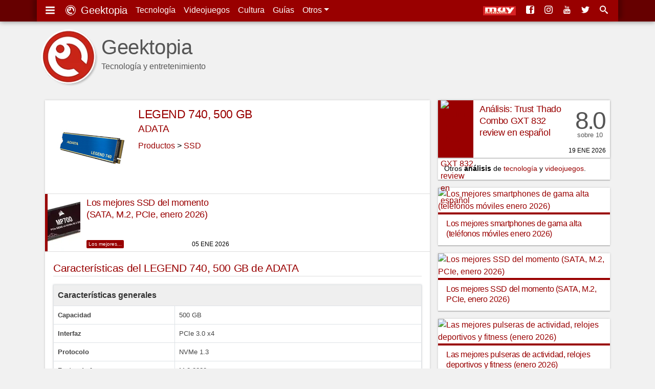

--- FILE ---
content_type: text/html; charset=UTF-8
request_url: https://www.geektopia.es/es/product/adata/legend-740-500-gb/
body_size: 15620
content:
<!DOCTYPE html>
<html lang="es" dir="ltr">

    <head>
<meta charset="UTF-8">
<meta name="viewport" content="width=device-width">

<title>ADATA LEGEND 740, 500 GB: características, especificaciones y precios | Geektopia</title>
<meta name="author" content="David Baños Expósito">
<meta name="description" content="Ficha técnica de ADATA LEGEND 740, 500 GB, con características, especificaciones y mejores precios | www.geektopia.es">
<meta name="keywords" content="Ficha técnica, ADATA, LEGEND 740, 500 GB, características, especificaciones">

<link rel="preconnect" href="//static-geektopia.com">
<link rel="preconnect" href="//www.gstatic.com">
<link rel="preconnect" href="//googleads.g.doubleclick.net">
<!--<link rel="preconnect" href="//www.google.com">-->
<!--<link rel="preconnect" href="//static.doubleclick.net">-->
<script async src="https://pagead2.googlesyndication.com/pagead/js/adsbygoogle.js?client=ca-pub-7297521178325526" crossorigin="anonymous"></script>
<link rel="canonical" href="https://www.geektopia.es/es/product/adata/legend-740-500-gb/">

<link rel="apple-touch-icon" sizes="57x57" href="https://static-geektopia.com/storage/geek/favicon/apple-icon-57x57.png">
<link rel="apple-touch-icon" sizes="60x60" href="https://static-geektopia.com/storage/geek/favicon/apple-icon-60x60.png">
<link rel="apple-touch-icon" sizes="72x72" href="https://static-geektopia.com/storage/geek/favicon/apple-icon-72x72.png">
<link rel="apple-touch-icon" sizes="76x76" href="https://static-geektopia.com/storage/geek/favicon/apple-icon-76x76.png">
<link rel="apple-touch-icon" sizes="114x114" href="https://static-geektopia.com/storage/geek/favicon/apple-icon-114x114.png">
<link rel="apple-touch-icon" sizes="120x120" href="https://static-geektopia.com/storage/geek/favicon/apple-icon-120x120.png">
<link rel="apple-touch-icon" sizes="144x144" href="https://static-geektopia.com/storage/geek/favicon/apple-icon-144x144.png">
<link rel="apple-touch-icon" sizes="152x152" href="https://static-geektopia.com/storage/geek/favicon/apple-icon-152x152.png">
<link rel="apple-touch-icon" sizes="180x180" href="https://static-geektopia.com/storage/geek/favicon/apple-icon-180x180.png">
<link rel="apple-touch-icon" sizes="512x512" href="https://static-geektopia.com/storage/geek/favicon/apple-icon-512x512.png">

<link rel="icon" type="image/png" sizes="512x512"  href="https://static-geektopia.com/storage/geek/favicon/android-icon-512x512.png">
<link rel="icon" type="image/png" sizes="192x192"  href="https://static-geektopia.com/storage/geek/favicon/android-icon-192x192.png">
<link rel="icon" type="image/png" sizes="32x32" href="https://static-geektopia.com/storage/geek/favicon/favicon-32x32.png">
<link rel="icon" type="image/png" sizes="96x96" href="https://static-geektopia.com/storage/geek/favicon/favicon-96x96.png">
<link rel="icon" type="image/png" sizes="16x16" href="https://static-geektopia.com/storage/geek/favicon/favicon-16x16.png">

<link rel="manifest" type="application/manifest+json" href="/apps/geek/geektopia.webmanifest">
<link rel="alternate" title="Portada de geektopia.es" href="/rss.xml" type="application/rss+xml">

<meta name="msapplication-TileColor" content="#8a160d">
<meta name="msapplication-TileImage" content="/ms-icon-144x144.png">

<meta name="theme-color" content="#990000">


<meta name="msvalidate.01" content="5B0BA0BAC99C142C9C9D39D3349BDE5A">

<script>
if ("serviceWorker" in navigator) {
  window.addEventListener("load", async function () {
    try {
      const registration = await navigator.serviceWorker.register("/sw.js");
      console.log("Service Worker registrado:", registration.scope);
    } catch (error) {
      console.error("Error al registrar el Service Worker:", error);
    }
  });
}
</script>


<meta name="google-site-verification" content="OZCIJLirXB2B0R0Qs0FGNLXZSCNdSXk0gamhT0koBoE">

    <meta name="Googlebot-News" content="noindex, nofollow">

<!-- TradeDoubler site verification 2851053 -->

<meta property="fb:app_id" content="274455379276501">
<meta property="og:url" content="https://www.geektopia.es/es/product/adata/legend-740-500-gb/">
<meta property="og:locale" content="es_ES">
<meta property="og:title" content="ADATA LEGEND 740, 500 GB: características, especificaciones y precios">
<meta property="og:type" content="website">
<meta property="og:description" content="Ficha técnica de ADATA LEGEND 740, 500 GB, con características, especificaciones y mejores precios | www.geektopia.es">
<meta property="og:image" content="https://static-geektopia.com/storage/t/i/865/86564/196x196/legend_740_p_03.jpg">
<meta property="og:logo" content="https://www.geektopia.es/logo.jpg">
<meta property="og:site_name" content="Geektopia">


<script type="application/ld+json">
{
  "@context": "https://schema.org",
  "@type": "ItemPage",
  "name": "ADATA LEGEND 740, 500 GB: características, especificaciones y precios",
  "description": "Ficha técnica de ADATA LEGEND 740, 500 GB, con características, especificaciones y mejores precios | www.geektopia.es",
  "url": "https://www.geektopia.es/es/product/adata/legend-740-500-gb/",
  "mainEntity": {
    "@type": "Thing",
    "name": "LEGEND 740, 500 GB",
    "additionalProperty": [
      {
        "@type": "PropertyValue",
        "name": "Brand",
        "value": "ADATA"
      },
            {
        "@type": "PropertyValue",
        "name": "Category",
        "value": "SSD"
      }
    ]
  }
}
</script>
<style>*,::after,::before{box-sizing:border-box}ol,ul{padding:0}html{font-family:-apple-system,BlinkMacSystemFont,"Segoe UI",Roboto,"Helvetica Neue",Arial,"Noto Sans",sans-serif,"Apple Color Emoji","Segoe UI Emoji","Segoe UI Symbol","Noto Color Emoji";font-size:1rem;line-height:1.5;-ms-overflow-style:scrollbar}body{background-color:#f1f1f1;direction:ltr;text-align:left}p{line-height:2.2rem;margin-top:0;margin-bottom:1rem}sub,sup{position:relative;font-size:75%;line-height:0;vertical-align:baseline}sub{bottom:-.25em}sup{top:-.5em}a,a:hover{text-decoration:none}a{color:#900;transition:color .5s ease}a:hover{color:#4d4d4d}body,figure,ol,ul{margin:0}img{max-width:100%;height:auto;vertical-align:middle}button,input,select{margin:0;font-family:inherit;font-size:inherit;line-height:inherit}button,input{overflow:visible}button,select{text-transform:none}table{border-collapse:collapse}h1,h2,h3,h4,h5,h6{margin:0 0 8px;font-weight:400;letter-spacing:-.4px}.hf,h1,h2,h3,h4,h5,h6{font-family:"trebuchet ms","ArialNarrow",sans-serif}small{font-size:80%}.btn,.dd-tg::after{display:inline-block}.btn,small{font-weight:400}.btn{text-align:center;white-space:nowrap;vertical-align:middle;user-select:none;border:1px solid transparent;padding:.375rem .75rem;color:#6c757d;border-color:#6c757d;transition:color .15s ease-in-out,background-color .15s ease-in-out}.btn:hover{cursor:pointer;background-color:#999;color:#fff}#tn-search-box,.dd{position:relative}.dd:hover>.dd__m,.gkd:hover>.dd__m{display:block}.dd-tg::after{width:0;height:0;vertical-align:.255em;content:"";border-top:.3em solid;border-right:.3em solid transparent;border-bottom:0;border-left:.3em solid transparent}#search-tn-box,.dd__m{display:none;position:absolute}.dd__m{top:94%;left:0;z-index:1000;min-width:10rem;padding:.5rem 0;margin:.125rem 0 0;background-color:#fff;box-shadow:0 6px 12px rgba(0,0,0,.175)}.dd__i{display:block;color:#212529;white-space:nowrap;padding:8px 16px;transition:background-color .3s ease;font-size:.8rem;text-align:left}.dd__i:hover{background-color:#eee}.dd__i_img{max-width:unset}.tn{position:fixed;top:0;width:100%;z-index:1030;box-shadow:0 0 10px rgba(0,0,0,.5)}.tn__ctn{display:flex;padding:8px;position:relative;box-shadow:8px -5px 7px 0 rgba(0,0,0,.2),-8px -3px 7px 0 rgba(0,0,0,.2)}.tn__brand{font-size:20px}.tn__list{display:flex;line-height:24px}.tn__link{padding:8px;color:#fff;white-space:nowrap}.tn__link:hover{color:#d3d3d3}.tn__aside{margin-left:auto;overflow:hidden;display:flex;justify-content:flex-end;white-space:nowrap}.tn__item{display:none}.tn_mi{line-heigh:14px}.tn__item .dd__i{font-size:15px}#search-tn-box{padding:8px;top:8px;right:8px;border-radius:3px}#search-input-text{width:200px}.tb{display:flex;flex-wrap:wrap;padding-left:0;margin-bottom:0;border-bottom:1px solid #dee2e6;font-size:.9rem}.tb__item{margin-bottom:-1px}.tb__link{display:block;padding:8px 16px;border:1px solid transparent}.tb__link:hover{border-color:#e9ecef #e9ecef #dee2e6}.tb__link.active{color:#495057;border-color:#dee2e6 #dee2e6 #fff}.tb__pane{display:none}.tb__pane.active{display:block}.al{position:relative;padding:.75rem 1.25rem;margin-bottom:1rem;border:1px solid transparent;border-radius:.25rem}.al__p{color:#004085;background-color:#cce5ff;border-color:#b8daff}.al__s{color:#155724;background-color:#d4edda;border-color:#c3e6cb}.al__i{color:#0c5460;background-color:#d1ecf1;border-color:#bee5eb}.al__w{color:#856404;background-color:#fff3cd;border-color:#ffeeba}.al__d{color:#721c24;background-color:#f8d7da;border-color:#f5c6cb}.al>p:last-child{margin:0}.clearfix::after{display:block;clear:both;content:""}.card{box-shadow:0 0 4px rgba(0,0,0,.15),0 2px 1px rgba(0,0,0,.15);background:#fff;padding:16px;margin-bottom:1rem}.show{display:block}.collapse{display:none}.collapse-search{max-height:300px}.bg-,.bg-technology{background:#900}.bg-sales{background:#62165e}.bg-videogames{background:#003476}.bg-movies{background:#136815}.bg-items{background:#086796}.bgd-,.bgd-technology{background:#600}.bgd-sales{background:#380d36}.bgd-videogames{background:#001e43}.bgd-movies{background:#0b3d0c}.bgd-items{background:#054666}.tc-technology{color:#900}.tc-videogames{color:#003476}.tc-movies{color:#136815}.tc-items{color:#086796}.tc-sales{color:#62165e}.tc-home{color:#333}.gkd{font-size:.75rem;position:relative;display:inline-flex;border:1px solid #bbb;border-radius:2px;text-indent:0;transition:border .4s ease}.gkd:hover{border-color:#333}.gkd__item{color:#333;padding:2px 4px}.gkd__item:hover{background-color:#eee}.ad_sticky{position:sticky;top:5rem}.ad>ins,.google-auto-placed{margin:48px auto 32px}.ad.ad__b::before{content:""}.ad__b,.ad__br{position:relative}.ad__b{margin-bottom:16px;text-align:center}.ad__br{text-align:right;margin-top:14px}.ad__a{color:#000;position:absolute;background-color:rgba(255,255,255,.5);padding:0 8px;font-size:.7rem;right:0}body>.google-auto-placed{background-color:#f1f1f1;margin:0 auto;padding:16px;max-width:1136px}body>.google-auto-placed>.adsbygoogle-noablate{width:auto}ins{text-decoration:none}.adsbygoogle,.adsbygoogle[data-ad-status=unfilled]{display:none}.adsbygoogle[data-ad-status=filled]::before{position:relative;top:-16px;line-height:0;content:"Publicidad AdSense";color:#999;font-size:1rem;display:block;text-align:center}#article-header>.google-auto-placed,#article>.google-auto-placed:first-child{display:none}.iga{display:flex}.iga__input{width:100%;padding:6px 12px;color:#495057;border:1px solid #ced4da;border-radius:4px 0 0 4px}.iga__button{border-radius:0 4px 4px 0;margin-left:-1px}.l-u{list-style:none}.cardshadow{box-shadow:0 0 4px rgba(0,0,0,.15),0 2px 1px rgba(0,0,0,.15);background:#fff;transition:box-shadow .5s ease}.cardshadowlight{box-shadow:0 2px 6px rgba(0,0,0,.2)}.unbreakable-dash{white-space:nowrap}.flg__s{width:24px}.gkt{font-size:.8rem;border:1px solid #999;color:#333;border-radius:2px;padding:2px 6px;white-space:nowrap;transition:border .3s ease}.gkt:hover{border-color:#333}.gkt_s{padding-right:0}.gkt_sc{padding:2px 8px;background-color:#595959;color:#fff;margin-left:8px}#pug__ctn,#sidemenu{position:fixed;top:0;left:0;right:0;bottom:0}#pug__ctn{touch-action:none;display:block;overflow:hidden;z-index:9999;background-color:rgba(0,0,0,.7)}.pug__c{padding:15px;top:0;right:0;font-size:50px;cursor:pointer;position:absolute;line-height:30px;color:#fff!important;text-shadow:0 0 10px rgba(0,0,0,.5);opacity:.8;z-index:100000;transition:opacity .3s ease}.pug__c:hover{opacity:1}#sidemenu{display:none;box-shadow:0 0 15px;padding:0 .9em 48px;overflow:auto;background-color:#fff;width:70%;max-width:250px;height:100%;z-index:10000}body.stop,html.stop{overflow:hidden}.sm__brand{font-size:1.5rem}.sm__home{color:#333;display:block;margin:.5rem auto -.3rem}.sm__icobrand{font-size:2rem;display:inline-block;line-height:1.1}.sm__title{position:relative;margin:1.65em 0-.1em .4em;border-top:1px solid rgba(0,0,0,.2)}.sm__title_s{position:relative;top:-1.2em;display:inline-block;padding:0 .35em;font-size:12px;font-weight:400;color:#333;background-color:#fff}.sm__ul{margin-bottom:0}.sm__ul-a{color:#777;padding:1rem;display:block;line-height:.8;height:100%;font-size:1.05rem;font-weight:300}.sm__ul-a:hover{color:#000;background-color:#eaeaea}.sm__ul-ico{display:inline-block;width:35px;font-size:1.1rem}.h_h{display:none}.h_a{flex-grow:1;margin-right:16px}.h_i{color:#555}.h_t{display:flex;padding:12px 0 16px}.h_tx{margin-left:.5rem}.h_p{display:-webkit-box;-webkit-line-clamp:1;-webkit-box-orient:vertical;text-overflow:ellipsis;overflow:hidden}.h_h2{font-family:"Helvetica Neue","Helvetica",Helvetica,Arial,sans-serif;margin-top:20px;margin-bottom:0;font-size:2.5rem;line-height:1;font-weight:500}.h_l{display:flex;bottom:8px;right:8px;position:absolute}.h_g:first-child{margin-right:16px}.h_l_mi{min-width:64px}@media (min-width:576px){.h_l_mi{margin-right:8px}}#f,#fnt{position:relative}#f{background-color:#1a1a1a}.f__wrapper{background-color:#333;padding:16px}.f__ul{margin-bottom:16px}.f__a{color:#bbb}#f,.f__a:hover{color:#fff}.f_li{margin-bottom:1rem}.fnt__ul{margin:0 8px 16px;display:flex;flex-flow:wrap;line-height:40px}.fnt__li{margin-right:16px}#body,.searchzone{position:relative;margin:0 auto;padding:8px}#h{height:82px;position:relative}#main-content{align-self:start}#body,#fnt,#h,.searchzone{background-color:#f1f1f1}#accept-rgpd,#deny-rgpd{background:#fff}#svgdefs{position:absolute;width:0;height:0;overflow:hidden}.svi{pointer-events:none;width:1em;height:1em;fill:currentColor;vertical-align:middle;margin-top:-.2rem;margin-right:4px}.tcms{font-size:.8rem;width:100%;margin-bottom:1rem}.tcms__thead .tcms__th{vertical-align:bottom;border-bottom:2px solid #dee2e6}.tcms__td,.tcms__th{text-align:inherit;padding:8px;color:#444}.tcms__th{font-weight:700}.tcms__td{border-bottom:1px solid #dee2e6}.tcms-bordered .tcms__td,.tcms-bordered .tcms__th{border:1px solid #dee2e6}.tcms_c:hover{background:#dedede}caption{padding-top:.75rem;padding-bottom:.75rem;color:#6c757d;text-align:left;caption-side:bottom}.tcms-striped tbody tr:nth-of-type(odd){background-color:rgba(0,0,0,.05)}.tcms-responsive{display:block;width:100%;overflow-x:auto;box-shadow:0 0 4px rgba(0,0,0,.15),0 2px 1px rgba(0,0,0,.15);margin-bottom:16px}.tcms-responsive>.tcms{margin-bottom:0}.tcms-responsive caption{padding-left:16px}.tcms-responsive>.tcms-bordered .tcms__td:first-child{border-left:none}.tcms-responsive>.tcms-bordered .tcms__td:last-child{border-right:none}.tcms-responsive>.tcms-bordered .tcms__th{border-left:none;border-right:none}.ra{display:grid;grid-gap:1rem;margin-bottom:1rem}.asp:hover{box-shadow:0 0 12px rgba(0,0,0,.2),0 4px 3px rgba(0,0,0,.2)}.asp__title{font-size:1rem;line-height:1.3;padding:8px 16px 4px;border-top:4px solid #900}.share{padding:0 16px}.share__p{margin:0;color:#555}.share__ico{margin-left:4px;font-size:24px}.pi__1{border-top:1px solid #ddd}.pi__p{display:grid;grid-template-columns:69px minmax(0,1fr);grid-template-rows:112px;position:relative}.pi__intro{border-top:1px solid #ddd;padding:1rem}.pi__st{font-size:1.3rem;border-bottom:1px solid #ddd;color:#900;margin-bottom:1rem}.pi__h-textbox{padding-left:1rem}.pi__header{display:flex;padding:1rem;position:relative;line-height:1}.pi__name{font-size:1.45rem}.pi__nav{margin-bottom:12px}.pi__model{font-size:1rem;color:#bbb}.pi__company{flex:0 0 100%;margin-bottom:1rem;font-size:1.18rem}.pi__masthead{width:100%}.pi__social{padding:1rem 1rem 0;border-top:1px solid #ddd}.pi__image{width:125px}.slp__forms{display:grid;grid-gap:16px}.slp__form_label{font-size:.7rem;text-transform:uppercase;display:flex;font-weight:700;color:#999}.tbsl__p{margin:0;line-height:1.5}.tbsl__image{border-right:1px solid #dee2e6;width:70px;background-color:#fff;padding:0}.tbsl__img{width:100%;margin:0;min-width:70px}.tbsl__a{font-weight:700}.geek-pcs__data{margin:0;font-size:.85rem}.geek-pcs__data-ul{margin-left:16px}.geek-pcs__data-li{margin-bottom:4px}.multibox{margin-bottom:16px;display:grid;grid-gap:16px;grid-template-columns:minmax(0,1fr) minmax(0,1fr)}.multibox__a{display:block;text-align:center;font-size:.8rem}.itemrel__img{width:80px}.multibox__container{padding:8px;border-top:1px solid rgba(0,0,0,.1)}.multibox__title{padding-bottom:8px;font-size:1.1rem;display:block;line-height:24px}.itemrel{text-align:center}.itemrel__item{box-shadow:0 2px 6px rgba(0,0,0,.2);position:relative}.itemrel__info{font-size:.75rem;margin-bottom:6px}.mb_gkd_lc:last-child{margin-bottom:12px}.itemrel__item:before{position:absolute;bottom:0;right:8px;content:"#ad #publi";opacity:.5;font-size:11px}.ap{display:grid;grid-template-columns:auto;margin-bottom:1rem;grid-gap:1rem}.ap__1{margin:0}.p{display:grid;grid-template-columns:69px minmax(0,1fr);grid-template-rows:112px;box-shadow:0 0 4px rgba(0,0,0,.15),0 2px 1px rgba(0,0,0,.15);background:#fff;transition:box-shadow .5s ease;position:relative}.p:hover{box-shadow:0 0 12px rgba(0,0,0,.2),0 4px 3px rgba(0,0,0,.2)}.p__title{margin-bottom:0;line-height:1.4;font-size:1.05rem;overflow:hidden;padding:6px 12px}.p__figure{padding-left:5px}.p__review{grid-template-columns:69px minmax(0,1fr) 70px}.p__sc{margin-right:8px;padding-top:2rem;text-align:center;font-family:"trebuchet ms","ArialNarrow",sans-serif;font-size:3rem;line-height:1rem;color:#555}.p__scc{letter-spacing:-.2rem}.p__scs{font-size:.8rem}.p__price{padding-left:1rem}.p__price .service-flag{width:56px}.ib__prices::before,.p__c{position:absolute;right:8px}.p__c{height:.75rem;bottom:8px;text-transform:uppercase;font-weight:300;font-size:.75rem;line-height:1}.p__cl{color:#555;margin-left:4px}.p__cs{margin-right:4px}.p__cl:hover{color:#333}.p__ii{font-size:.65rem}.p__pi,.p__tag{color:#fff;border-radius:2px}.p__tag{font-size:.625rem;position:absolute;left:81px;bottom:6px;padding:0 4px;height:1rem;transition:opacity ease .3s}.p__tag:hover{color:#fff;opacity:.7}.p__pi{background-color:#aaa;font-size:90%;line-height:0;padding:2px 5px 3px}.ar__div{font-size:.9rem;background-color:#fff}.ar__p{padding:4px 12px;margin-bottom:0;text-overflow:ellipsis;white-space:nowrap;overflow:hidden}.a__pug{display:grid;grid-template-columns:minmax(0,1fr) minmax(0,1fr) minmax(0,1fr);grid-gap:16px;margin-bottom:16px}.a__pug.ib__g{grid-gap:0;margin:0}.ib__g_a{overflow:hidden;border-right:1px solid #ddd;border-bottom:1px solid #ddd}.ib__g_img{transform:scale(1);transition:transform .3s}.ib__g_img:hover{transform:scale(1.15)}.img-thumbnail{width:100%;box-shadow:0 0 4px rgba(0,0,0,.15),0 2px 1px rgba(0,0,0,.15);transition:box-shadow .5s ease}.img-thumbnail:hover{box-shadow:0 0 6px rgba(0,0,0,.3),0 4px 3px rgba(0,0,0,.3)}.chart{line-height:1}.chart__th{border-top:none;padding-left:0}.chart__td{padding:5px 2px}.chart__intro{max-width:120px;width:120px;overflow:hidden;text-overflow:ellipsis;white-space:nowrap}.chart__intro-a{width:100%}.chart__price{width:20px}.tests__tab{text-align:center;line-height:1.2}.i2l.item-smartphones,.i2l.item-smartwatches,.i2l.item-tablets,.i3l.item-keyboards,.ib__prices.item-videogames{padding:0;display:grid}.i-vg__bn{float:left;width:50px;display:inline-block}.i-vg__bn_ul{flex-direction:column;border-right:1px solid #ddd;margin-right:-1px}.i-vg__nvl{border:0;padding:4px;text-align:center;display:block;transition:background .3s ease}.i-vg__nvl:hover{background:#919191}.i-vg__nvl.active{background:#ddd}.i-vg__p{border-left:1px solid #ddd;padding:16px;display:grid}.i-sm__p{margin-left:8px}.i-vg__p_ctn{display:flex;margin-bottom:8px}.i-vg__p_pn{font-size:.8rem;display:inline-block;width:100px}.i-vg__p_pr .service-flag{width:40px}.i__circle{border-radius:6px;display:inline-block;height:10px;width:10px;border:1px solid #666}.i-kb_t{font-size:.8rem}.i-kb_ul{margin-left:50px;font-size:.7rem;padding-top:4px}.i-sm_ul{margin-left:8px}.opacity-04{opacity:.4}.ib{display:grid;grid-template-columns:80px minmax(0,1fr);margin-bottom:16px;box-shadow:0 2px 6px rgba(0,0,0,.2)}.ib__data{padding:0 16px 16px}.ib__prices{padding:1rem;grid-column:1/span 2;position:relative}.ib__prices::before{bottom:0;content:"#ad #publi";opacity:.5;font-size:12px}#a__comm,#a__rel,.ib__g,.ib__prices{border-top:1px solid #ddd}.ib>.video,.ib__g{grid-column:1/span 2}.f_es:before{content:url(https://static-geektopia.com/storage/common/flags/es.png)}.f_us:before{content:url(https://static-geektopia.com/storage/common/flags/us.png)}.f_de:before{content:url(https://static-geektopia.com/storage/common/flags/de.png)}.f_fr:before{content:url(https://static-geektopia.com/storage/common/flags/fr.png)}.f_it:before{content:url(https://static-geektopia.com/storage/common/flags/it.png)}.f_gb:before{content:url(https://static-geektopia.com/storage/common/flags/gb.png)}.f_mx:before{content:url(https://static-geektopia.com/storage/common/flags/mx.png)}.ib__pacnt{padding-left:30px;text-indent:-29px;margin-bottom:8px}.flg__l,.tgk__pricesel{display:none}.ip__ctn{padding-left:82px;margin-bottom:2px;text-indent:-86px}.as{vertical-align:top}.as_t{font-size:1.1rem;margin:0 0 16px;display:-webkit-box;-webkit-line-clamp:2;-webkit-box-orient:vertical;text-overflow:ellipsis;line-height:1.3;overflow:hidden}.as_ci{padding:0;width:120px;text-align:center}.as_ci,.as_i{max-height:120px}.ib>.video{margin-bottom:0}.ib__h4{overflow:hidden;text-overflow:ellipsis;display:-webkit-box;-webkit-line-clamp:2;-webkit-box-orient:vertical;font-size:1.1rem;margin:8px 0;line-height:1.3}.ib__div{display:inline-block;font-size:.875rem;color:#555;padding-right:8px}.ib__info{line-height:1.5rem;margin-bottom:8px}.copi{font-size:.8rem}.copi__code{color:#900}.ipsb{padding:12px;grid-column:1/span 2}.ipsb::before{content:"“";font-family:Georgia,serif;font-size:3rem;font-weight:700;color:#999;position:absolute;left:8px;line-height:1.1}.ipsb__p{margin-bottom:0;font-size:.9rem;padding-left:32px;font-style:italic;line-height:1.7}.iip__image{min-width:80px;width:80px;max-width:80px}.iip__prices-cell{width:100px;min-width:100px;line-height:1}.iip__header{font-weight:700}.tgk{margin-bottom:0;grid-column:1/span 2}.tgk .flg__s{width:18px}.tgk .flg__l{display:none}.tgk__ctn{padding:0}.tgk__pdd,.tgk__prices{text-align:right}.tgk__prices{width:120px}.tgk__price-best{display:revert}.tgk__price{background-color:#fff}.tgk__total{text-align:right;font-size:1rem}.tgk__cart{text-align:right;padding:1rem}.tgk__carttext{line-height:1.2;margin:0}.tgk__cartbtn{display:inline-block;margin-bottom:8px}.tgk__image{width:60px;padding:0;border-right:1px solid #ddd;background:#fff}.tp__thead_tr{background-color:#efefef}.tp__thead_th{font-size:1rem;color:#333}.tp__tbody_th{width:45%}.tp__subheader{background:#efefef}#a__comm,#a__rel{padding:0 16px}.a__s_h3{font-size:24px;color:#555;margin-top:8px}.recl{display:block;margin:0 auto 16px;text-align:center}.ico:before{font-family:"icomoon";padding-right:4px;-webkit-font-smoothing:antialiased}.i-c-twitter{color:#4099ff}.i-c-facebook{color:#3b5998}.i-c-rss{color:#f60}.i-c-whatsapp{color:#1ebea5}.i-c-telegram{color:#29a9eb}.i-c-twitter:hover{color:#0065d9}.i-c-facebook:hover{color:#1e2e4f}.i-c-googleplus:hover{color:#b03626}.i-c-whatsapp:hover{color:#17927f}.i-c-telegram:hover{color:#138ece}.i-c-rss:hover{color:#cc5200}@media (min-width:576px){.fnt__ul{margin:0 16px}.slp__forms{grid-template-columns:minmax(0,1fr) minmax(0,1fr)}.pi__image{width:150px}.itemrel__img,.mb_i{width:100px}.tp__tbody_th{width:33%}.ib{grid-template-columns:125px minmax(0,1fr)}.tgk__prices{width:160px}#body{padding:8px 16px}}@media (min-width:550px) and (max-width:767px){.ra{grid-template-columns:minmax(0,1fr) minmax(0,1fr)}.a__pug{grid-template-columns:minmax(0,1fr) minmax(0,1fr) minmax(0,1fr) minmax(0,1fr)}.ap__aside{float:right;max-width:50%;padding-left:16px}}@media (min-width:768px){.tn__item{display:initial}.f__wrapper{display:grid;grid-template-columns:minmax(0,1fr) minmax(0,1fr) minmax(0,1fr) 40%;grid-column-gap:16px}.f__copy{grid-column:1/span 4}#h{height:auto;margin:40px 0 0;position:relative}#body{display:grid;grid-column-gap:16px;grid-template-columns:minmax(0,1fr) 300px}.ar__div{width:300px}.p__title{line-height:1.25}.adsbygoogle{width:300px;height:250px;display:block}.ad_and{display:none}.h_h{display:block}.h_g,.h_tx{display:none}.h_l_mi{margin-right:12px}}@media (min-width:850px){.ib{grid-template-columns:150px minmax(0,1fr)}}@media (min-width:930px){.ap{grid-template-columns:minmax(0,1fr) minmax(0,1fr)}.ap__aside{float:right;max-width:50%;padding-left:16px;grid-template-columns:auto}}@media (min-width:930px) and (max-width:1050px){.p__title{font-size:1rem}}@media (min-width:992px){#body{grid-template-columns:minmax(0,1fr) 336px}.ar__div{width:336px}.a__pug{grid-template-columns:minmax(0,1fr) minmax(0,1fr) minmax(0,1fr) minmax(0,1fr)}.adsbygoogle{width:336px;height:280px}.h_tx{display:block}.ib__pacnt{padding-left:82px;text-indent:-86px}.flg__l{display:inline-block}.flg__s,.tgk .flg__s{display:none}.ib__h4{font-size:1.25rem}.tgk{font-size:.9rem}.tgk .flg__l{display:inline-block}.tgk__image{width:80px}}@media (min-width:1200px){#fnt{background-color:#f1f1f1}#fnt,.f__wrapper,.searchzone,.tn__ctn{max-width:1136px;margin:0 auto}#h{margin:40px auto 0}#body,#h{max-width:1136px}.p__title{line-height:1.35;font-size:1.1rem}.ib{grid-template-columns:196px minmax(0,1fr)}.ib__h4{font-size:1.4rem}}.pug__i{transition:transform ease .5s,transform-origin ease;margin:auto;width:auto;height:auto;position:absolute;top:0;right:0;bottom:0;left:0}.pug__g,.pug__imgctn{position:relative;height:100%}.pug__g{overflow:hidden;display:block;visibility:visible}.pug__imgctn{float:left;text-align:center;width:100%}.pug__gi{transition:transform ease .5s,transform-origin ease;position:absolute;top:0;right:0;bottom:0;left:0;margin:auto;max-width:100%;max-height:100%;opacity:1}.pug__gi_z{transform:scale3d(2,2,1)}.pug__t{position:fixed;top:1rem;left:1rem;color:#fff;font-size:1rem;text-shadow:0 0 5px #000}.pug__n,.pug__p{position:absolute;top:50%;width:40px;height:40px;color:#fff!important;margin-top:-23px;font-size:60px;font-weight:100;line-height:22px;text-align:center;background:rgba(0,0,0,.5);border:3px solid #fff;border-radius:23px;opacity:.5;cursor:pointer;user-select:none;box-shadow:0 0 10px rgba(0,0,0,.5);transition:opacity .3s ease;z-index:100000}.pug__n:hover,.pug__p:hover{opacity:1}.pug__p{left:2%}.pug__n{right:2%}.mover{cursor:move}.a__pug{display:grid;grid-template-columns:minmax(0,1fr) minmax(0,1fr) minmax(0,1fr);grid-gap:16px;margin-bottom:16px}.a__pug.ib__g{grid-gap:0;margin:0}.ib__g_a{overflow:hidden;border-right:1px solid #ddd;border-bottom:1px solid #ddd}.ib__g_img{transform:scale(1);transition:transform .3s}.ib__g_img:hover{transform:scale(1.15)}.img-thumbnail{width:100%;box-shadow:0 0 4px rgba(0,0,0,.15),0 2px 1px rgba(0,0,0,.15);transition:box-shadow .5s ease}.img-thumbnail:hover{box-shadow:0 0 6px rgba(0,0,0,.3),0 4px 3px rgba(0,0,0,.3)}@media (min-width:550px) and (max-width:767px){.a__pug{grid-template-columns:minmax(0,1fr) minmax(0,1fr) minmax(0,1fr) minmax(0,1fr)}}@media (min-width:576px){.pug__gi,.pug__i{background-color:#fff;max-width:85%;max-height:85%;box-shadow:0 0 30px rgba(0,0,0,.8)}.pug__t{font-size:1.5rem}}@media (min-width:992px){.a__pug{grid-template-columns:minmax(0,1fr) minmax(0,1fr) minmax(0,1fr) minmax(0,1fr)}}.i-android:before{content:'4'}.i-apple:before{content:'2'}.i-google:before{content:'8'}.i-xbox:before{content:'Y'}.i-play:before{content:''}.i-windows:before{content:'6'}.i-macos:before{content:'3'}.i-linux:before{content:'7'}.i-gear:before{content:'i'}.i-dpad:before{content:'q'}.i-movies:before{content:'j'}.i-three-lines:before{content:'g'}.i-star:before{content:'9'}.i-screen:before{content:''}.i-comment:before{content:'e'}.i-forum:before{content:'f'}.i-lightning:before{content:'$'}.i-picture:before{content:''}.i-quotes:before{content:'z'}
</style>

<link rel="stylesheet" href="/apps/geek/views/neo/css/fonts.css?version=7.5.7.12" media="print" onload="this.media='all'">


<script defer type="text/javascript" src="https://static-geektopia.com/apps/geek/javascript/theme.js?c=98VzucTUA6si&v=7.5.7.12" crossorigin="anonymous"/></script>

<script async src="https://www.googletagmanager.com/gtag/js?id=G-LNVXZQ6DYL"></script>
<script>
    window.dataLayer = window.dataLayer || [];
    function gtag(){dataLayer.push(arguments);}
    gtag('js', new Date());
    gtag('config', 'G-LNVXZQ6DYL', { 'allow_ad_personalization_signals': false, 'allow_google_signals': false });
</script>

<script>
    let disqus_src = "geektopia";
    let disqus_server = "https://www.geektopia.es/";
</script>

</head>

    <body id="cat_">

        
        <svg id="svgdefs" aria-hidden="true" version="1.1" xmlns="http://www.w3.org/2000/svg" xmlns:xlink="http://www.w3.org/1999/xlink"><defs><symbol id="i-three-lines" viewBox="0 0 28 32"><path d="M0 4.33V9h28V4.33H0zm0 14h28v-4.66H0v4.66zm0 9.34h28V23H0v4.67z"/></symbol><symbol id="i-geek-logo" viewBox="0 0 32 32"><path d="M16 0a16 16 0 1 0 0 32 16 16 0 0 0 0-32zm0 30.4a14.4 14.4 0 1 1 0-28.8 14.4 14.4 0 0 1 0 28.8zm0-25.74a11.34 11.34 0 1 0 6.03 20.95l-.05.03-3.06-2.66a7.57 7.57 0 0 1-10.34-8.47v.05a4.43 4.43 0 1 0 5.55-5.87l-.03-.01a7.57 7.57 0 0 1 9.32 8.82v-.06l3.13 2.72A11.35 11.35 0 0 0 16 4.66zm-4.88 9.43a2.6 2.6 0 1 1 2.6-2.6 2.6 2.6 0 0 1-2.6 2.6z"/></symbol><symbol id="i-facebook" viewBox="0 0 32 32"><path d="M26.7 0H5.3A5.3 5.3 0 0 0 0 5.3v21.4C0 29.6 2.4 32 5.3 32h21.4c2.9 0 5.3-2.4 5.3-5.3V5.3C32 2.4 29.6 0 26.7 0zm.5 16H22v14h-6V16h-2.9v-4.6H16v-3c0-4 1.7-6.4 6.5-6.4H28v5h-4.5c-1.3 0-1.5.6-1.5 2v2.4h6l-.8 4.6z"/></symbol><symbol id="i-rss" viewBox="0 0 32 32"><path d="M.06 27.72q0 1.75 1.25 3t3 1.25 3-1.25 1.25-3-1.25-3-3-1.25-3 1.25-1.25 3zM.06 17q2.99 0 5.71 1.13t4.84 3.26 3.23 4.86T14.97 32h6.14q0-2.86-.76-5.6t-2.12-5.06-3.3-4.26-4.25-3.32-5.03-2.13-5.59-.76V17zM.08 6.12q3.5 0 6.83.93t6.14 2.6 5.2 4.07 4.04 5.23 2.58 6.18.93 6.87h6.14q0-4.34-1.15-8.5t-3.2-7.65-5-6.46-6.44-5.02-7.62-3.22T.08 0v6.13z"/></symbol><symbol id="i-instagram" viewBox="0 0 32 32"><path d="M16 2.88c4.28 0 4.78.02 6.46.1a8.9 8.9 0 0 1 2.97.54c.75.3 1.28.64 1.84 1.2.56.56.9 1.1 1.2 1.84.22.56.48 1.4.55 2.97.07 1.68.1 2.19.1 6.46s-.03 4.78-.1 6.46a8.77 8.77 0 0 1-.55 2.97 4.94 4.94 0 0 1-1.2 1.84 5.1 5.1 0 0 1-1.83 1.2 8.9 8.9 0 0 1-2.97.55c-1.69.07-2.2.1-6.46.1s-4.79-.03-6.47-.1a8.77 8.77 0 0 1-2.97-.55 4.95 4.95 0 0 1-1.84-1.2 5.1 5.1 0 0 1-1.2-1.83 8.81 8.81 0 0 1-.55-2.97c-.07-1.69-.09-2.2-.09-6.46s.02-4.79.1-6.47a8.9 8.9 0 0 1 .54-2.97c.3-.74.64-1.28 1.2-1.83a4.9 4.9 0 0 1 1.84-1.2 8.8 8.8 0 0 1 2.97-.55c1.68-.08 2.18-.1 6.46-.1zM16 0c-4.34 0-4.89.02-6.6.1-1.7.07-2.86.34-3.88.74A7.8 7.8 0 0 0 2.7 2.69 7.83 7.83 0 0 0 .84 5.52C.44 6.54.17 7.7.09 9.4.02 11.11 0 11.66 0 16s.02 4.89.1 6.6c.07 1.7.34 2.86.74 3.87a7.8 7.8 0 0 0 1.85 2.84 7.82 7.82 0 0 0 2.83 1.85c1.02.39 2.18.67 3.88.74 1.7.08 2.25.1 6.6.1s4.88-.02 6.59-.1c1.7-.07 2.87-.35 3.88-.74 1.05-.41 1.94-.96 2.83-1.85s1.44-1.78 1.84-2.83c.4-1.02.67-2.18.75-3.88.07-1.7.1-2.25.1-6.6s-.03-4.88-.1-6.59c-.08-1.7-.35-2.87-.75-3.88a7.5 7.5 0 0 0-1.83-2.84A7.82 7.82 0 0 0 26.48.84C25.46.44 24.3.17 22.6.1 20.9.02 20.35 0 16 0zm0 7.78a8.22 8.22 0 1 0 0 16.44 8.22 8.22 0 0 0 0-16.44zm0 13.55a5.33 5.33 0 1 1 0-10.66 5.33 5.33 0 0 1 0 10.66zM26.46 7.46a1.92 1.92 0 1 1-3.84 0 1.92 1.92 0 0 1 3.84 0z"/></symbol><symbol id="i-youtube" viewBox="0 0 27 32"><path d="M0 23.14q0-4.25.47-6.25.25-1.05 1.03-1.76t1.83-.83q3.28-.38 9.9-.38 6.65 0 9.93.38 1.04.12 1.82.83t1.04 1.76q.21.92.32 2.14t.12 1.93 0 2.18q0 4.27-.46 6.27-.25 1.04-1.03 1.75t-1.83.84q-3.42.38-9.9.38T3.32 32q-1.05-.12-1.83-.84T.47 29.41Q0 27.34 0 23.14zm2.05-4.53h1.9v10.23h1.61V18.61h1.92V17H2.05v1.6zM4.26.37q.22.57 1.16 3.33.31.92.64 2.17t.45 1.6v5.06h1.6V7.47l2.36-7.1H8.65l-1.23 4.7L6.15.38H4.26zM7.8 27.03q0 .92.14 1.31.22.66.98.66.8 0 1.75-1.1v.94h1.61v-8.97h-1.6v6.93q-.48.75-.96.75-.3 0-.34-.38v-.3l.01-.32v-6.68H7.8v7.16zm2.87-17.6V6.32q0-1.55.42-2.1.68-.91 1.82-.91t1.81.9q.44.58.44 2.11v3.13q0 1.5-.45 2.1-.68.9-1.85.9-1.1 0-1.78-.9-.4-.54-.4-2.1zm1.28.3q0 1.24.8 1.24t.8-1.24V5.98q0-1.23-.8-1.23t-.8 1.23v3.75zm1.93 19.11h1.28v-.82q.95.98 1.76.98.97 0 1.3-1 .14-.48.14-1.78V22.7q0-1.3-.14-1.76-.33-1-1.34-1-.77 0-1.72.95v-3.9h-1.28v11.85zm1.28-1.7v-5.38q.45-.39.84-.39.75 0 .75 1.2v3.77q0 1.2-.75 1.2-.36 0-.84-.4zm1.28-16.69q0 .7.22 1.33.22.66 1.12.66.9 0 1.85-1.1v1.2h1.6V3.55h-1.6v6.66q-.47.75-1.02.75-.27 0-.31-.38l.01-.1.03-.22q.02-.14.02-.3v-6.4h-1.92v6.88zm3.18 15.57q0 1.35.57 2.07.7.9 1.94.9 1.3 0 1.95-.96.26-.4.34-.95v-1.13h-1.56q0 .83-.03 1.02-.14.6-.75.6-.84 0-.84-1.26v-1.64h3.18v-1.75q0-1.45-.45-2.08-.67-.9-1.86-.9-1.25 0-1.95.9-.53.7-.53 2.08v3.1zm1.61-2.61h1.6v-.8q0-1.24-.8-1.24t-.8 1.24v.8z"/></symbol><symbol id="i-twitter" viewBox="0 0 34 32"><path d="M34 5.5a14 14 0 0 1-4 1 7 7 0 0 0 3-3.8 14 14 0 0 1-4.4 1.7 7 7 0 0 0-11.9 6.3c-5.8-.2-10.9-3-14.3-7.2a7 7 0 0 0 2.1 9.3 7 7 0 0 1-3.1-.9A7 7 0 0 0 7 19a7 7 0 0 1-3.2 0 7 7 0 0 0 6.5 4.9A14 14 0 0 1 0 26.7c3 2 6.8 3.1 10.7 3.1A19.7 19.7 0 0 0 30.5 9.1C32 8 33.1 6.9 34 5.5z"/></symbol><symbol id="i-mag-glass" viewBox="0 0 32 32"><path d="m31 27.2-7.6-6.4c-.8-.7-1.6-1-2.3-1a12 12 0 1 0-1.3 1.3c0 .7.3 1.5 1 2.3l6.4 7.6c1.1 1.2 3 1.3 4 .2s1-2.9-.2-4zM12 20a8 8 0 1 1 0-16 8 8 0 0 1 0 16z"/></symbol><symbol id="i-whatsapp" viewBox="0 0 32 32"><path d="M27.28 4.65A15.87 15.87 0 0 0 2.33 23.78L.08 32l8.4-2.2a15.88 15.88 0 0 0 18.8-25.14zm-11.21 24.4c-2.37 0-4.69-.64-6.71-1.84l-.49-.29-4.98 1.31 1.33-4.86-.31-.5A13.2 13.2 0 0 1 25.4 6.54a13.2 13.2 0 0 1-9.32 22.51zm7.22-9.88c-.39-.2-2.34-1.15-2.7-1.28s-.63-.2-.9.2c-.26.4-1.02 1.28-1.25 1.55-.23.27-.46.3-.86.1s-1.67-.62-3.19-1.97c-1.17-1.05-1.97-2.35-2.2-2.74s-.03-.61.17-.8c.18-.18.4-.47.6-.7s.26-.4.4-.66c.12-.26.06-.5-.04-.7s-.9-2.15-1.22-2.94c-.32-.78-.65-.67-.9-.68l-.75-.01c-.26 0-.7.1-1.05.5-.37.38-1.4 1.35-1.4 3.3s1.43 3.83 1.63 4.1c.2.26 2.8 4.27 6.77 5.98.94.4 1.68.65 2.25.83.95.3 1.82.26 2.5.16.76-.11 2.34-.96 2.67-1.88s.33-1.72.23-1.88c-.1-.18-.35-.28-.75-.48z"/></symbol></defs></svg>  
        
                <nav class="tn bgd-">

            <div class="tn__ctn bg-">

                <ul class="tn__list l-u">

                    <li>
                        <a id="toggle-sidemenu" class="tn__brand tn__link" href="#" title="Mostrar menú"><svg class="svi"><use xlink:href="#i-three-lines"></use></svg></a>
                    </li>

                    <li>
                        <a class="tn__brand tn__link tn__brand_ico" href="/es/" title="Logo Geektopia"><svg class="svi"><use xlink:href="#i-geek-logo"></use></svg> Geektopia</a>
                    </li>

                    <li class="tn__item">
                        <a class="tn__link" href="/es/technology/">Tecnología</a>
                    </li>

                    <li class="tn__item">
                        <a class="tn__link" href="/es/videogames/">Videojuegos</a>
                    </li>

                    <li class="tn__item">
                        <a class="tn__link" href="/es/movies/">Cultura</a>
                    </li>

                    <li class="tn__item">
                        <a class="tn__link" href="/es/articles/bestof/">Guías</a>
                    </li>

                    <li class="tn__item dd">
                        <span class="tn__link dd-tg" role="button" id="drop-archive" href="#">Otros </span>
                        <div class="dd__m" aria-labelledby="drop-archive">
                            <a class="dd__i" href="/es/products/">Productos</a>
                            <a class="dd__i" href="/es/category/">Etiquetas</a>
                        </div>
                    </li>

                </ul>

                <ul class="tn__list l-u tn__aside">
                                        <li class="h_h tn_mi"><a href="http://muyinteresante.es" target="_blank" rel="noopener noreferrer"><img loading="auto" width="64" height="18" class="h_l_mi" alt="Muy Interesante" src="https://static-geektopia.com/storage/common/logo-muy-interesante-1x.png" srcset="https://static-geektopia.com/storage/common/logo-muy-interesante-2x.png 2x"></a></li>
                                                                            <li><a href="https://www.facebook.com/geektopia.es" target="_blank" rel="noopener" class="tn__link" title="Facebook"><svg class="svi"><use xlink:href="#i-facebook"></use></svg></a></li>
                    <!--<li><a href="/rss.xml" target="_blank" rel="noopener" class="tn__link" title="RSS"><svg class="svi"><use xlink:href="#i-rss"></use></svg></a></li>-->
                                        <li><a href="https://instagram.com/geektopia_ig/" target="_blank" rel="noopener" class="tn__link" title="Instagram"><svg class="svi"><use xlink:href="#i-instagram"></use></svg></a></li>
                    <li><a href="https://www.youtube.com/c/GeektopiaEs" target="_blank" rel="noopener" class="tn__link" title="YouTube"><svg class="svi"><use xlink:href="#i-youtube"></use></svg></a></li>
                    <li><a href="https://twitter.com/geektopic" target="_blank" rel="noopener" class="tn__link" title="Twitter"><svg class="svi"><use xlink:href="#i-twitter"></use></svg></a></li>
                                    <li id="tn-search-box">
                        <a id="tn-search-button" class="tn__link" href="#" title="Buscar en Geektopia"><svg class="svi"><use xlink:href="#i-mag-glass"></use></svg></a>
                    </li>
                </ul>

                <div id="search-tn-box" class="card">
                    <form method="GET" action="/es/search/">
                        <div class="iga">
                            <input id="search-input-text" type="text" class="iga__input" name="searchString" placeholder="Cadena de búsqueda">
                            <button class="btn btn-outline-secondary iga__button" type="submit">Buscar</button>
                        </div>
                    </form>
                </div>

            </div>

        </nav>

            <header id="h">
    <div class="h_t">
        <div class="h_h">
            <img loading="lazy" width="126" height="120" src="https://static-geektopia.com/apps/geek/views/neo/images/common/geektopia-logo-1x.png" srcset="https://static-geektopia.com/apps/geek/views/neo/images/common/geektopia-logo.png 2x" alt="Logo Geektopía"/>
        </div>
        <div class="h_i">
            <h2 class="h_h2 h_h">Geektopia</h2>
            <p class="h_p">Tecnología y entretenimiento</p>
            <ul class="h_l l-u">
                <li class="h_g"><a href="/es/articles/bestof/">Guías PC</a></li>
                <li class="h_g"><a href="http://muyinteresante.es" target="_blank" rel="noopener noreferrer"><img loading="auto" width="78" height="22" class="h_l_mi" alt="Muy Interesante" src="https://static-geektopia.com/storage/common/logo-muy-interesante-1x.png" srcset="https://static-geektopia.com/storage/common/logo-muy-interesante-2x.png 2x"></a></li>
            </ul>
        </div>
            </div>
</header>        
        <div id="body">

            <main id="main-content" class="cardshadow">

    <article class="pi">

        
        <header class="pi__header">
                        <picture>
                <source media="(max-width: 500px)" srcset="https://static-geektopia.com/storage/t/i/865/86564/125x125/legend_740_p_03.jpg 1x, https://static-geektopia.com/storage/t/i/865/86564/250x250/legend_740_p_03.jpg 2x">
                <img loading="eager" class="pi__image"  width="125" height="125" src="https://static-geektopia.com/storage/t/i/865/86564/150x150/legend_740_p_03.jpg" srcset="https://static-geektopia.com/storage/t/i/865/86564/300x300/legend_740_p_03.jpg 2x" title="«LEGEND 740, 500 GB» de ADATA">
            </picture>
            <div class="pi__h-textbox">
                <h1 class="pi__name"><a class="pi__name_a" href="/es/product/adata/legend-740-500-gb/" title="LEGEND 740, 500 GB de ADATA">LEGEND 740, 500 GB</a></h1>
                <h2 class="pi__company"><a href="/es/products/company/adata/">ADATA</a></h2>
                <nav class="pi__nav">
                    <a href="/es/products/">Productos</a> > 
                    <a href="/es/products/ssds/">SSD</a>
                </nav>
                            </div>

                    </header>

    


            <aside class="pi__1">
            <ul class="ap ap__1">
                                            <li class="pi__p">
                                        <a class="p__tag bg-technology" href="/es/category/los-mejores/">Los mejores...</a>
                    
                                        
                    <figure class="p__figure bg-technology">
                        <a href="/es/technology/2013/11/20/articulos/los-mejores-discos-ssd-del-momento-por-rango-de-precio.html" title="Los mejores SSD del momento (SATA, M.2, PCIe, enero 2026)">
                                                    <img loading="lazy" width="100%" height="auto" alt="Los mejores SSD del momento (SATA, M.2, PCIe, enero 2026)" src="https://static-geektopia.com/storage/t/p/150/150051/64x112/0_mp700.webp" srcset="https://static-geektopia.com/storage/t/p/150/150051/128x224/0_mp700.webp 2x">
                                                </a>
                    </figure>
                    <h2 class="p__title"><a class="p__a" title="Los mejores SSD del momento (SATA, M.2, PCIe, enero 2026)"  href="/es/technology/2013/11/20/articulos/los-mejores-discos-ssd-del-momento-por-rango-de-precio.html">Los mejores SSD del momento (SATA, M.2, PCIe, enero 2026)</a></h2>
                    
                    <div class="p__c">
                        <span>05 ene 2026</span>
                                            </div>
                </li>
                        </ul>
        </aside>
    
        <section class="pi__intro">

        
    
    
    <section>
        <h2 class="pi__st">Características del LEGEND 740, 500 GB de ADATA</h2>
        <table class="tcms tcms-bordered table-products cardshadow">
    <caption>SSD: LEGEND 740, 500 GB de ADATA</caption>
    <thead>
        <tr class="tcms__tr tp__thead_tr">
            <th class="tcms__th tp__thead_th" colspan="2">Características generales</th>
        </tr>
    </thead>
    <tbody>
        <tr class="tcms__tr"><th class="tcms__th tp__tbody_th" scope="row">Capacidad</th> <td class="tcms__td">500 GB</td></tr>                <tr class="tcms__tr"><th class="tcms__th tp__tbody_th" scope="row">Interfaz</th> <td class="tcms__td">PCIe 3.0 x4</td></tr>        <tr class="tcms__tr"><th class="tcms__th tp__tbody_th" scope="row">Protocolo</th> <td class="tcms__td">NVMe 1.3</td></tr>            <tr class="tcms__tr"><th class="tcms__th tp__tbody_th" scope="row">Factor de forma</th> <td class="tcms__td">M.2 2280</td></tr>                    <tr class="tcms__tr"><th class="tcms__th tp__tbody_th" scope="row">Encriptación</th> <td class="tcms__td">AES-256</td></tr>                                <tr class="tcms__tr"><th class="tcms__th tp__tbody_th" scope="row">Fecha presentación</th> <td class="tcms__td">2 de noviembre de 2021</td></tr>                                                                                            </tbody>
    <thead>
        <tr class="tcms__tr tp__thead_tr">
            <th class="tcms__th tp__thead_th" colspan="2">Velocidad y duración</th>
        </tr>
    </thead>
    <tbody>
        <tr class="tcms__tr"><th class="tcms__th tp__tbody_th" scope="row">Lectura secuencial</th> <td class="tcms__td">2500 MB/s</td></tr>        <tr class="tcms__tr"><th class="tcms__th tp__tbody_th" scope="row">Escritura secuencial</th> <td class="tcms__td">1700 MB/s</td></tr>        <tr class="tcms__tr"><th class="tcms__th tp__tbody_th" scope="row">Lectura 4K max.</th> <td class="tcms__td">100000 IOPS</td></tr>        <tr class="tcms__tr"><th class="tcms__th tp__tbody_th" scope="row">Escritura 4K max.</th> <td class="tcms__td">200000 IOPS</td></tr>        <tr class="tcms__tr"><th class="tcms__th tp__tbody_th" scope="row">Durabilidad</th> <td class="tcms__td">300 TB</td></tr>                    </tbody>
    <thead>
        <tr class="tcms__tr tp__thead_tr">
            <th class="tcms__th tp__thead_th" colspan="2">Memoria</th>
        </tr>
    </thead>
    <tbody>
                                </tbody>
</table>
    </section>

    <div id="googleads-adaptative-5" class="ad">
    <ins class="adsbygoogle googleads-adaptative-5"
        data-full-width-responsive="true"
        data-ad-client="ca-pub-7297521178325526"
        data-ad-slot=""
                ></ins>
    <script>
        (adsbygoogle = window.adsbygoogle || []).push({});
    </script>
</div>


    <section id="gallery" >
        <h2 class="pi__st">Galería de imágenes</h2>
                <div class="a__pug pi__gallery clearfix">
                    <a data-popup="gallery" class="gallery__a" href="https://static-geektopia.com/storage/t/i/865/86564/legend_740_p_03.avif" title="">
                <img loading="lazy" class="img-thumbnail" width="184" height="184" srcset="https://static-geektopia.com/storage/t/i/865/86564/400x400/legend_740_p_03.avif 2x" src="https://static-geektopia.com/storage/t/i/865/86564/200x200/legend_740_p_03.avif" alt="227100 bytes" title="Imagen n.º 1 del LEGEND 740, 500 GB de ADATA">
            </a>
                    <a data-popup="gallery" class="gallery__a" href="https://static-geektopia.com/storage/t/i/865/86565/legend_740_p_01.avif" title="">
                <img loading="lazy" class="img-thumbnail" width="184" height="184" srcset="https://static-geektopia.com/storage/t/i/865/86565/400x400/legend_740_p_01.avif 2x" src="https://static-geektopia.com/storage/t/i/865/86565/200x200/legend_740_p_01.avif" alt="60208 bytes" title="Imagen n.º 2 del LEGEND 740, 500 GB de ADATA">
            </a>
                    <a data-popup="gallery" class="gallery__a" href="https://static-geektopia.com/storage/t/i/865/86566/legend_740_p_05.avif" title="">
                <img loading="lazy" class="img-thumbnail" width="184" height="184" srcset="https://static-geektopia.com/storage/t/i/865/86566/400x400/legend_740_p_05.avif 2x" src="https://static-geektopia.com/storage/t/i/865/86566/200x200/legend_740_p_05.avif" alt="152205 bytes" title="Imagen n.º 3 del LEGEND 740, 500 GB de ADATA">
            </a>
                    <a data-popup="gallery" class="gallery__a" href="https://static-geektopia.com/storage/t/i/865/86567/legend_740_p_02.avif" title="">
                <img loading="lazy" class="img-thumbnail" width="184" height="184" srcset="https://static-geektopia.com/storage/t/i/865/86567/400x400/legend_740_p_02.avif 2x" src="https://static-geektopia.com/storage/t/i/865/86567/200x200/legend_740_p_02.avif" alt="161760 bytes" title="Imagen n.º 4 del LEGEND 740, 500 GB de ADATA">
            </a>
                    <a data-popup="gallery" class="gallery__a" href="https://static-geektopia.com/storage/t/i/865/86568/legend_740_p_04.avif" title="">
                <img loading="lazy" class="img-thumbnail" width="184" height="184" srcset="https://static-geektopia.com/storage/t/i/865/86568/400x400/legend_740_p_04.avif 2x" src="https://static-geektopia.com/storage/t/i/865/86568/200x200/legend_740_p_04.avif" alt="185932 bytes" title="Imagen n.º 5 del LEGEND 740, 500 GB de ADATA">
            </a>
                    <a data-popup="gallery" class="gallery__a" href="https://static-geektopia.com/storage/t/i/865/86569/legend740_pk_500gb.avif" title="">
                <img loading="lazy" class="img-thumbnail" width="184" height="184" srcset="https://static-geektopia.com/storage/t/i/865/86569/400x400/legend740_pk_500gb.avif 2x" src="https://static-geektopia.com/storage/t/i/865/86569/200x200/legend740_pk_500gb.avif" alt="356230 bytes" title="Imagen n.º 6 del LEGEND 740, 500 GB de ADATA">
            </a>
                    <a data-popup="gallery" class="gallery__a" href="https://static-geektopia.com/storage/t/i/865/86570/legend_740_p_06.avif" title="">
                <img loading="lazy" class="img-thumbnail" width="184" height="184" srcset="https://static-geektopia.com/storage/t/i/865/86570/400x400/legend_740_p_06.avif 2x" src="https://static-geektopia.com/storage/t/i/865/86570/200x200/legend_740_p_06.avif" alt="193673 bytes" title="Imagen n.º 7 del LEGEND 740, 500 GB de ADATA">
            </a>
                </div>
            </section>

    <section id="videos">
        <h2 class="pi__st">Vídeos relacionados</h2>
                <p>No se han encontrado vídeos para este producto.</p>
            </section>

    <section id="related">
        <h2 class="pi__st">Productos relacionados</h2>
                <p>A continuación se muestran algunos productos relacionados con respecto al que estás viendo. Dependiendo del tipo de producto se pueden mostrar porcentajes, que serán por ejemplo variación de precio con respecto al modelo que estás viendo ahora mismo.</p>
        <div class="tcms-responsive">
            <table class="tcms tcms-striped">
            <thead class="tcms__thead">
    <tr class="tcms__tr">
        <th class="tcms__th"></th>
        <th class="tcms__th">€/GB</th>
        <th class="tcms__th">Capacidad</th>
        <th class="tcms__th">Durabilidad</th>
        <th class="tcms__th">Precio</th>
    </tr>
</thead>
<tbody class="tcms__tbody">
    <tr class="tcms__tr">
        <td class="tcms__td tbsl__image" rowspan="2">
            <img loading="lazy" class="tbsl__img" src="https://static-geektopia.com/storage/t/i/865/86571/80x80/legend_740_p_04.jpg" srcset="https://static-geektopia.com/storage/t/i/865/86571/160x160/legend_740_p_04.jpg 2x" alt="LEGEND 740, 1 TB" />
        </td>
        <td class="tcms__td title" colspan="6">
            <a class="tbsl__a" href="/es/product/adata/legend-740-1-tb/">LEGEND 740, 1 TB</a> de ADATA        </td>
    </tr>
    <tr class="tcms__tr">
        <td class="tcms__td">
                        —
                    </td>
        <td class="tcms__td">
            1000&nbsp;GB
        </td>
        <td class="tcms__td">
                        600&nbsp;TB
                    </td>
        <td class="tcms__td">
                        —
                    </td>
    </tr>
        <tr class="tcms__tr">
        <td class="tcms__td tbsl__image" rowspan="2">
            <img loading="lazy" class="tbsl__img" src="https://static-geektopia.com/storage/t/i/865/86557/80x80/legend_740_p_02.jpg" srcset="https://static-geektopia.com/storage/t/i/865/86557/160x160/legend_740_p_02.jpg 2x" alt="LEGEND 740, 250 GB" />
        </td>
        <td class="tcms__td title" colspan="6">
            <a class="tbsl__a" href="/es/product/adata/legend-740-250-gb/">LEGEND 740, 250 GB</a> de ADATA        </td>
    </tr>
    <tr class="tcms__tr">
        <td class="tcms__td">
                        —
                    </td>
        <td class="tcms__td">
            250&nbsp;GB
        </td>
        <td class="tcms__td">
                        150&nbsp;TB
                    </td>
        <td class="tcms__td">
                        —
                    </td>
    </tr>
        <tr class="tcms__tr">
        <td class="tcms__td tbsl__image" rowspan="2">
            <img loading="lazy" class="tbsl__img" src="https://static-geektopia.com/storage/t/i/865/86564/80x80/legend_740_p_03.jpg" srcset="https://static-geektopia.com/storage/t/i/865/86564/160x160/legend_740_p_03.jpg 2x" alt="LEGEND 740, 500 GB" />
        </td>
        <td class="tcms__td title" colspan="6">
            <a class="tbsl__a" href="/es/product/adata/legend-740-500-gb/">LEGEND 740, 500 GB</a> de ADATA        </td>
    </tr>
    <tr class="tcms__tr">
        <td class="tcms__td">
                        —
                    </td>
        <td class="tcms__td">
            500&nbsp;GB
        </td>
        <td class="tcms__td">
                        300&nbsp;TB
                    </td>
        <td class="tcms__td">
                        —
                    </td>
    </tr>
        <tr class="tcms__tr">
        <td class="tcms__td tbsl__image" rowspan="2">
            <img loading="lazy" class="tbsl__img" src="https://static-geektopia.com/storage/t/i/865/86585/80x80/871_gallery_p04.jpg" srcset="https://static-geektopia.com/storage/t/i/865/86585/160x160/871_gallery_p04.jpg 2x" alt="LEGEND 750, 1 TB" />
        </td>
        <td class="tcms__td title" colspan="6">
            <a class="tbsl__a" href="/es/product/adata/legend-750-1-tb/">LEGEND 750, 1 TB</a> de ADATA        </td>
    </tr>
    <tr class="tcms__tr">
        <td class="tcms__td">
                        —
                    </td>
        <td class="tcms__td">
            1000&nbsp;GB
        </td>
        <td class="tcms__td">
                        600&nbsp;TB
                    </td>
        <td class="tcms__td">
                        —
                    </td>
    </tr>
        <tr class="tcms__tr">
        <td class="tcms__td tbsl__image" rowspan="2">
            <img loading="lazy" class="tbsl__img" src="https://static-geektopia.com/storage/t/i/865/86578/80x80/871_gallery_p03.jpg" srcset="https://static-geektopia.com/storage/t/i/865/86578/160x160/871_gallery_p03.jpg 2x" alt="LEGEND 750, 500 GB" />
        </td>
        <td class="tcms__td title" colspan="6">
            <a class="tbsl__a" href="/es/product/adata/legend-750-500-gb/">LEGEND 750, 500 GB</a> de ADATA        </td>
    </tr>
    <tr class="tcms__tr">
        <td class="tcms__td">
                        —
                    </td>
        <td class="tcms__td">
            500&nbsp;GB
        </td>
        <td class="tcms__td">
                        300&nbsp;TB
                    </td>
        <td class="tcms__td">
                        —
                    </td>
    </tr>
    </tbody>            </table>
        </div>
            </section>

    
        <section>
        <h2 class="pi__st">Últimas publicaciones donde aparece este producto</h2>
        <ul class="ap">
        
    <li class="p">

                
        <figure class="p__figure bg-technology">
            <a href="/es/technology/2021/11/02/noticias/adata-anuncia-la-serie-legend-de-unidades-de-estado-solido-pcie-3-0-y-4-0.html" title="ADATA anuncia la serie LEGEND de unidades de estado sólido PCIe 3.0 y 4.0">
                            <img loading="lazy" width="64" height="112" alt="ADATA anuncia la serie LEGEND de unidades de estado sólido PCIe 3.0 y 4.0" src="https://static-geektopia.com/storage/t/p/122/122381/64x112/adata_legend_840.avif" srcset="https://static-geektopia.com/storage/t/p/122/122381/128x224/adata_legend_840.avif 2x">
                        </a>
        </figure>

        <h2 class="p__title"><a title="ADATA anuncia la serie LEGEND de unidades de estado sólido PCIe 3.0 y 4.0"  href="/es/technology/2021/11/02/noticias/adata-anuncia-la-serie-legend-de-unidades-de-estado-solido-pcie-3-0-y-4-0.html">ADATA anuncia la serie LEGEND de unidades de estado sólido PCIe 3.0 y 4.0</a></h2>
        
        <div class="p__c">
            <span class="p__cs">02 nov 2021</span>
                    </div>
        
        
    </li>
        </ul>
    </section>
    
    
</section>        
        <nav class="pi__social"><p>Comparte la ficha en
            <a class="share__ico ico i-c-facebook" target="share" href="https://facebook.com/sharer.php?u=https://www.geektopia.es/es/product/adata/legend-740-500-gb/"><svg class="svi"><use xlink:href="#i-facebook"></use></svg></a>
            <a class="share__ico ico i-c-twitter" target="share" href="https://twitter.com/intent/tweet?url=https://www.geektopia.es/es/product/adata/legend-740-500-gb/&text=ADATA LEGEND 740, 500 GB: características, especificaciones y precios&via=geektopic"><svg class="svi"><use xlink:href="#i-twitter"></use></svg></a>
            <a class="share__ico ico i-c-whatsapp" href="https://api.whatsapp.com/send?text=https://www.geektopia.es/es/product/adata/legend-740-500-gb/"><svg class="svi"><use xlink:href="#i-whatsapp"></use></svg></a>
        </p></nav>

    </article>

    <section id="a__comm">
        <h3 class="a__s_h3">Comentarios</h3>
        <div id="disqus_thread">
            Cargando comentarios...
        </div>
    </section>

</main>
            <aside id="main-aside">

            
                <ul class="ra l-u">
                    <li class="ar asp cardshadow">
                        <div class="p p__review">
                            <figure class="p__figure bg-technology">
                                <a href="/es/technology/2026/01/19/analisis/analisis-trust-thado-combo-review-en-espanol.html" title="Análisis: Trust Thado Combo GXT 832 review en español">
                                                            <img loading="lazy" width="64" height="112" alt="Análisis: Trust Thado Combo GXT 832 review en español" src="https://static-geektopia.com/storage/t/p/178/178950/64x112/0_thado.avif" srcset="https://static-geektopia.com/storage/t/p/178/178950/128x224/0_thado.avif 2x">
                                                            </a>
                            </figure>
                            <h2 class="p__title"><a title="Análisis: Trust Thado Combo GXT 832 review en español" class="tc-technology" href="/es/technology/2026/01/19/analisis/analisis-trust-thado-combo-review-en-espanol.html">Análisis: Trust Thado Combo GXT 832 review en español</a></h2>
                            <div class="p__c">
                                <span>19 ene 2026</span>
                            </div>
                            <p class="p__sc">
                                                            <span class="p__scc">8.0</span> <span class="p__scs">sobre 10</span>
                                                        </p>
                                                    </div>
                        <div class="ar__div"><p class="ar__p">Otros <strong>análisis</strong> de <a href="/es/reviews/technology/">tecnología</a> y <a href="/es/reviews/videogames/">videojuegos</a>.</p></div>
                    </li>
                </ul>

                <div id="googleads-adaptative-1" class="ad">
    <ins class="adsbygoogle googleads-adaptative-1"
        data-full-width-responsive="true"
        data-ad-client="ca-pub-7297521178325526"
        data-ad-slot="2930006894"
                ></ins>
    <script>
        //(adsbygoogle = window.adsbygoogle || []).push({});
    </script>
</div>


                <ul class="ra l-u">
                                                            <li class="cardshadow asp">
                        <a href="/es/technology/2013/11/28/articulos/los-mejores-smartphones-y-phablets-de-gama-alta-del-momento-telefonos-diciembre-2013.html" title="Los mejores smartphones de gama alta (teléfonos móviles enero 2026)"><picture><source type="image/webp" srcset="https://static-geektopia.com/storage/t/p/168/168900/336x56/1_xiaomi-14t.avif 1x, https://static-geektopia.com/storage/t/p/168/168900/672x112/1_xiaomi-14t.avif 2x"><img loading="lazy" width="672" height="112" src="https://static-geektopia.com/storage/t/p/168/168900/336x56/1_xiaomi-14t.webp" srcset="https://static-geektopia.com/storage/t/p/168/168900/672x112/1_xiaomi-14t.webp 2x" alt="Los mejores smartphones de gama alta (teléfonos móviles enero 2026)" /></picture></a>
                        <h3 class="asp__title"><a  title="Los mejores smartphones de gama alta (teléfonos móviles enero 2026)" href="/es/technology/2013/11/28/articulos/los-mejores-smartphones-y-phablets-de-gama-alta-del-momento-telefonos-diciembre-2013.html">Los mejores smartphones de gama alta (teléfonos móviles enero 2026)</a></h3>
                    </li>
                                        <li class="cardshadow asp">
                        <a href="/es/technology/2013/11/20/articulos/los-mejores-discos-ssd-del-momento-por-rango-de-precio.html" title="Los mejores SSD del momento (SATA, M.2, PCIe, enero 2026)"><picture><source type="image/webp" srcset="https://static-geektopia.com/storage/t/p/167/167776/336x56/1_mp700.avif 1x, https://static-geektopia.com/storage/t/p/167/167776/672x112/1_mp700.avif 2x"><img loading="lazy" width="672" height="112" src="https://static-geektopia.com/storage/t/p/167/167776/336x56/1_mp700.webp" srcset="https://static-geektopia.com/storage/t/p/167/167776/672x112/1_mp700.webp 2x" alt="Los mejores SSD del momento (SATA, M.2, PCIe, enero 2026)" /></picture></a>
                        <h3 class="asp__title"><a  title="Los mejores SSD del momento (SATA, M.2, PCIe, enero 2026)" href="/es/technology/2013/11/20/articulos/los-mejores-discos-ssd-del-momento-por-rango-de-precio.html">Los mejores SSD del momento (SATA, M.2, PCIe, enero 2026)</a></h3>
                    </li>
                                        <li class="cardshadow asp">
                        <a href="/es/technology/2018/04/27/articulos/las-mejores-pulseras-de-actividad-relojes-deportivos-y-fitness.html" title="Las mejores pulseras de actividad, relojes deportivos y fitness (enero 2026)"><picture><source type="image/webp" srcset="https://static-geektopia.com/storage/t/p/162/162701/336x56/1_smart_band_8.avif 1x, https://static-geektopia.com/storage/t/p/162/162701/672x112/1_smart_band_8.avif 2x"><img loading="lazy" width="672" height="112" src="https://static-geektopia.com/storage/t/p/162/162701/336x56/1_smart_band_8.webp" srcset="https://static-geektopia.com/storage/t/p/162/162701/672x112/1_smart_band_8.webp 2x" alt="Las mejores pulseras de actividad, relojes deportivos y fitness (enero 2026)" /></picture></a>
                        <h3 class="asp__title"><a  title="Las mejores pulseras de actividad, relojes deportivos y fitness (enero 2026)" href="/es/technology/2018/04/27/articulos/las-mejores-pulseras-de-actividad-relojes-deportivos-y-fitness.html">Las mejores pulseras de actividad, relojes deportivos y fitness (enero 2026)</a></h3>
                    </li>
                                    </ul>

                <div id="googleads-adaptative-3" class="ad ad_sticky">
    <ins class="adsbygoogle googleads-adaptative-3"
        data-full-width-responsive="true"
        data-ad-client="ca-pub-7297521178325526"
        data-ad-slot="5364598547"
                ></ins>
    <script>
        (adsbygoogle = window.adsbygoogle || []).push({});
    </script>
</div>


            </aside>

        </div>

        <nav id="fnt">
<ul class="fnt__ul l-u">
<li class="fnt__li"><strong>Etiquetas</strong></li>
<li class="fnt__li"><a href="/es/category/android/" class=" ico i-android">Android</a></li>
<li class="fnt__li"><a href="/es/category/ios/" class=" ico i-apple">iOS</a></li>
<li class="fnt__li"><a href="/es/category/google/" class=" ico i-google">Google</a></li>
<li class="fnt__li"><a href="/es/category/apple/" class=" ico i-apple">Apple</a></li>
<li class="fnt__li"><a href="/es/category/xbox/" class=" ico i-xbox">Xbox</a></li>
<li class="fnt__li"><a href="/es/category/playstation/" class=" ico i-play">PlayStation</a></li>
<li class="fnt__li"><a href="/es/category/windows/" class=" ico i-windows">Windows</a></li>
<li class="fnt__li"><a href="/es/category/os-x/" class=" ico i-macos">macOS</a></li>
<li class="fnt__li"><a href="/es/category/linux/" class=" ico i-linux">Linux</a></li>
</ul>
</nav>

<footer id="f">
    <div class="f__wrapper">
        <ul class="f__ul l-u">
            <li class="f_li"><h2>Secciones</h2></li>
            <li class="f_li"><a class="f__a" href="/es/technology/">Tecnología</a></li>
            <li class="f_li"><a class="f__a" href="/es/videogames/">Videojuegos</a></li>
            <li class="f_li"><a class="f__a" href="/es/movies/">Cine y cultura</a></li>
            <li class="f_li"><a class="f__a" href="/es/products/">Productos</a></li>
        </ul>
        <ul class="f__ul l-u">
            <li class="f_li"><h2>Categorías</h2></li>
            <li class="f_li"><a class="f__a" href="/es/news/">Noticias</a></li>
            <li class="f_li"><a class="f__a" href="/es/articles/">Artículos</a></li>
            <li class="f_li"><a class="f__a" href="/es/opinion/">Opinión</a></li>
            <li class="f_li"><a class="f__a" href="/es/reviews/">Análisis</a></li>
        </ul>
        <ul class="f__ul l-u">
            <li class="f_li"><h2>Nosotros</h2></li>
            <li class="f_li"><a class="f__a" href="/es/contact/">Quiénes somos</a></li>
            <li class="f_li"><a class="f__a" href="/es/legal/">Información legal</a></li>
            <li class="f_li"><a class="f__a" href="/es/privacy/">Política privacidad</a></li>
        </ul>
        <div class="f__contact">
            <h2>Contactar</h2>
            <p>Puedes contactar con nosotros a través de las redes sociales.</p><p>También puedes enviarnos un correo electrónico a <strong>info@geektopia.es</strong>.</p>        </div>
        <div class="f__copy">
            &copy;2026 David Baños<br>
            Geektopia 7.5.7.12, desarrollado con Entorno Abidos 5.7.33.29         </div>
    </div>
</footer>




        <div id="sidemenu">
    
    <div class="sm__brand">
        <a class="sm__home" href="/es/"><span class="sm__icobrand"><svg class="svi"><use xlink:href="#i-geek-logo"></use></svg></span> Geektopia</a>
    </div>

    <nav>
        <div class="sm__title"><span class="sm__title_s">Secciones</span></div>
        <ul class="sm__ul l-u">
            <li><a class="sm__ul-a" href="/es/technology/"><span class="sm__ul-ico tc-technology ico i-gear"></span>Tecnología</a></li>
            <li><a class="sm__ul-a" href="/es/videogames/"><span class="sm__ul-ico tc-videogames ico i-dpad"></span>Videojuegos</a></li>
            <li><a class="sm__ul-a" href="/es/movies/"><span class="sm__ul-ico tc-movies ico i-movies"></span>Cine y cultura</a></li>
            <li><a class="sm__ul-a" href="/es/archivo/"><span class="sm__ul-ico tc-items ico i-three-lines"></span>Ver tipo blog</a></li>
        </ul>
        <div class="sm__title"><span class="sm__title_s">Por tipo de contenido</span></div>
        <ul class="sm__ul l-u">
            <li><a class="sm__ul-a" href="/es/articles/bestof/"><span class="sm__ul-ico ico i-star"></span>Guías</a></li>
            <li><a class="sm__ul-a" href="/es/products/"><span class="sm__ul-ico ico i-screen"></span>Productos</a></li>
            <li><a class="sm__ul-a" href="/es/news/"><span class="sm__ul-ico ico i-comment"></span>Noticias</a></li>
            <li><a class="sm__ul-a" href="/es/articles/"><span class="sm__ul-ico ico i-forum"></span>Artículos</a></li>
            <li><a class="sm__ul-a" href="/es/opinion/"><span class="sm__ul-ico ico i-lightning"></span>Opinión</a></li>
            <li><a class="sm__ul-a" href="/es/reviews/"><span class="sm__ul-ico ico i-picture"></span>Análisis</a></li>
            <li><a class="sm__ul-a" href="/es/category/"><span class="sm__ul-ico ico i-quotes"></span>Etiquetas</a></li>
        </ul>
                            </nav>
</div> 
    </body>

</html>



--- FILE ---
content_type: text/html; charset=utf-8
request_url: https://www.google.com/recaptcha/api2/aframe
body_size: 268
content:
<!DOCTYPE HTML><html><head><meta http-equiv="content-type" content="text/html; charset=UTF-8"></head><body><script nonce="uRmc051BNlzeImW5QNk-FQ">/** Anti-fraud and anti-abuse applications only. See google.com/recaptcha */ try{var clients={'sodar':'https://pagead2.googlesyndication.com/pagead/sodar?'};window.addEventListener("message",function(a){try{if(a.source===window.parent){var b=JSON.parse(a.data);var c=clients[b['id']];if(c){var d=document.createElement('img');d.src=c+b['params']+'&rc='+(localStorage.getItem("rc::a")?sessionStorage.getItem("rc::b"):"");window.document.body.appendChild(d);sessionStorage.setItem("rc::e",parseInt(sessionStorage.getItem("rc::e")||0)+1);localStorage.setItem("rc::h",'1768873621780');}}}catch(b){}});window.parent.postMessage("_grecaptcha_ready", "*");}catch(b){}</script></body></html>